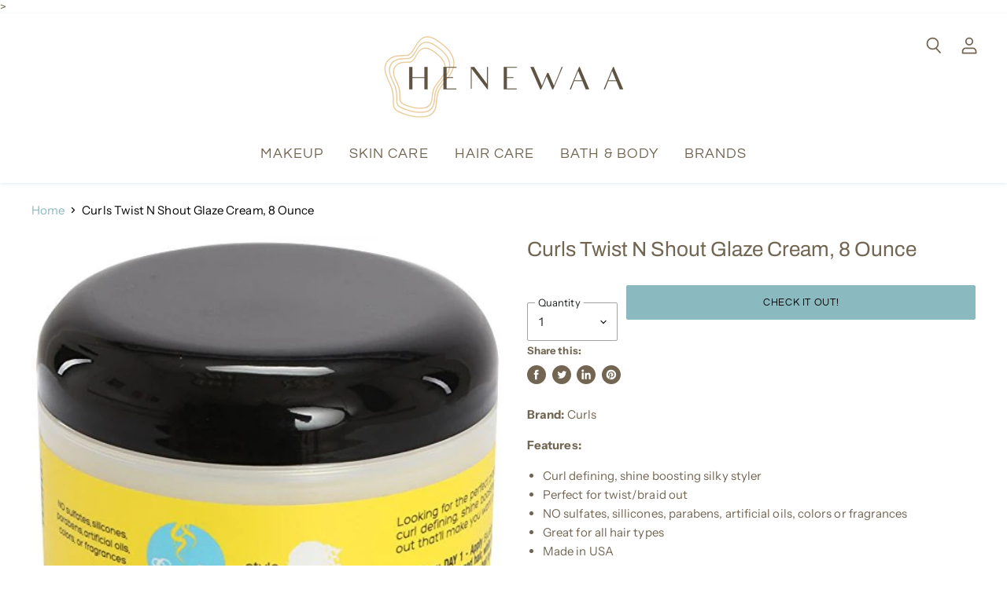

--- FILE ---
content_type: text/html; charset=utf-8
request_url: https://www.google.com/recaptcha/api2/aframe
body_size: 267
content:
<!DOCTYPE HTML><html><head><meta http-equiv="content-type" content="text/html; charset=UTF-8"></head><body><script nonce="rUCD66DVZS3zJ3Vmf5tscQ">/** Anti-fraud and anti-abuse applications only. See google.com/recaptcha */ try{var clients={'sodar':'https://pagead2.googlesyndication.com/pagead/sodar?'};window.addEventListener("message",function(a){try{if(a.source===window.parent){var b=JSON.parse(a.data);var c=clients[b['id']];if(c){var d=document.createElement('img');d.src=c+b['params']+'&rc='+(localStorage.getItem("rc::a")?sessionStorage.getItem("rc::b"):"");window.document.body.appendChild(d);sessionStorage.setItem("rc::e",parseInt(sessionStorage.getItem("rc::e")||0)+1);localStorage.setItem("rc::h",'1768870851597');}}}catch(b){}});window.parent.postMessage("_grecaptcha_ready", "*");}catch(b){}</script></body></html>

--- FILE ---
content_type: text/javascript; charset=utf-8;
request_url: https://extreme-ip-lookup.com/json/?callback=jQuery341020606633703809796_1768870848761&_=1768870848762
body_size: 382
content:
jQuery341020606633703809796_1768870848761({
   "businessName" : "",
   "businessWebsite" : "",
   "city" : "",
   "continent" : "",
   "country" : "",
   "countryCode" : "",
   "ipName" : "",
   "ipType" : "",
   "isp" : "",
   "lat" : "",
   "lon" : "",
   "message" : "No API Key found, please get your API Key at https://extreme-ip-lookup.com",
   "org" : "",
   "query" : "13.59.209.172",
   "region" : "",
   "status" : "fail",
   "timezone" : "",
   "utcOffset" : ""
}
);
